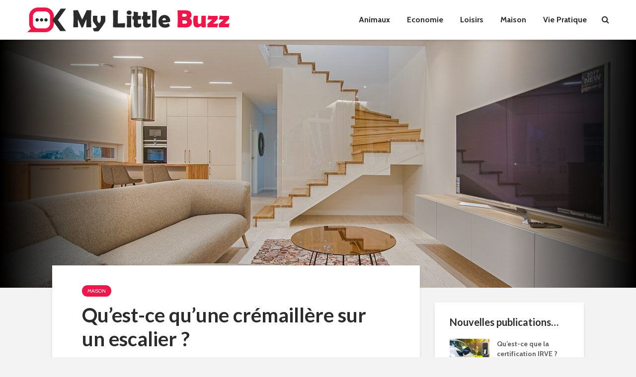

--- FILE ---
content_type: text/html; charset=UTF-8
request_url: https://www.mylittlebuzz.com/quest-ce-quune-cremaillere-sur-un-escalier.html
body_size: 14670
content:
<!DOCTYPE html>
<html lang="fr-FR" class="no-js">
<head>
	<meta charset="UTF-8">
	<meta name="viewport" content="width=device-width,initial-scale=1.0">
		<title>Qu’est-ce qu’une crémaillère sur un escalier ?</title>
<meta name="description" content="Chaque type d’escalier comprend un ensemble de pièces qui, combinées les unes aux autres, assurent la stabilité, la résistance mais également la sécurité de la structure. Une crémaillère d’escalier : à quoi ça sert ? Egalement appelé escalier à l’anglaise, l’escalier à crémaillère tient son nom des deux poutres qui le soutiennent. L’une…">
<meta name="robots" content="index, follow, max-snippet:-1, max-image-preview:large, max-video-preview:-1">
<link rel="canonical" href="https://www.mylittlebuzz.com/quest-ce-quune-cremaillere-sur-un-escalier.html">
<meta property="og:url" content="https://www.mylittlebuzz.com/quest-ce-quune-cremaillere-sur-un-escalier.html">
<meta property="og:site_name" content="My Little Buzz">
<meta property="og:locale" content="fr_FR">
<meta property="og:type" content="article">
<meta property="og:title" content="Qu’est-ce qu’une crémaillère sur un escalier ?">
<meta property="og:description" content="Chaque type d’escalier comprend un ensemble de pièces qui, combinées les unes aux autres, assurent la stabilité, la résistance mais également la sécurité de la structure. Une crémaillère d’escalier : à quoi ça sert ? Egalement appelé escalier à l’anglaise, l’escalier à crémaillère tient son nom des deux poutres qui le soutiennent. L’une…">
<meta property="og:image" content="https://www.mylittlebuzz.com/wp-content/uploads/2021/01/cremaillere-escalier.jpg">
<meta property="og:image:secure_url" content="https://www.mylittlebuzz.com/wp-content/uploads/2021/01/cremaillere-escalier.jpg">
<meta property="og:image:width" content="1280">
<meta property="og:image:height" content="835">
<meta property="og:image:alt" content="Cremaillere Escalier">
<meta name="twitter:card" content="summary">
<meta name="twitter:title" content="Qu’est-ce qu’une crémaillère sur un escalier ?">
<meta name="twitter:description" content="Chaque type d’escalier comprend un ensemble de pièces qui, combinées les unes aux autres, assurent la stabilité, la résistance mais également la sécurité de la structure. Une crémaillère d’escalier : à quoi ça sert ? Egalement appelé escalier à l’anglaise, l’escalier à crémaillère tient son nom des deux poutres qui le soutiennent. L’une…">
<meta name="twitter:image" content="https://www.mylittlebuzz.com/wp-content/uploads/2021/01/cremaillere-escalier.jpg">
<link rel='dns-prefetch' href='//fonts.googleapis.com' />
<link rel="alternate" type="application/rss+xml" title="My Little Buzz &raquo; Flux" href="https://www.mylittlebuzz.com/feed" />
<link rel="alternate" type="application/rss+xml" title="My Little Buzz &raquo; Flux des commentaires" href="https://www.mylittlebuzz.com/comments/feed" />
<link rel="alternate" title="oEmbed (JSON)" type="application/json+oembed" href="https://www.mylittlebuzz.com/wp-json/oembed/1.0/embed?url=https%3A%2F%2Fwww.mylittlebuzz.com%2Fquest-ce-quune-cremaillere-sur-un-escalier.html" />
<link rel="alternate" title="oEmbed (XML)" type="text/xml+oembed" href="https://www.mylittlebuzz.com/wp-json/oembed/1.0/embed?url=https%3A%2F%2Fwww.mylittlebuzz.com%2Fquest-ce-quune-cremaillere-sur-un-escalier.html&#038;format=xml" />
<style id='wp-img-auto-sizes-contain-inline-css' type='text/css'>
img:is([sizes=auto i],[sizes^="auto," i]){contain-intrinsic-size:3000px 1500px}
/*# sourceURL=wp-img-auto-sizes-contain-inline-css */
</style>
<style id='wp-emoji-styles-inline-css' type='text/css'>

	img.wp-smiley, img.emoji {
		display: inline !important;
		border: none !important;
		box-shadow: none !important;
		height: 1em !important;
		width: 1em !important;
		margin: 0 0.07em !important;
		vertical-align: -0.1em !important;
		background: none !important;
		padding: 0 !important;
	}
/*# sourceURL=wp-emoji-styles-inline-css */
</style>
<style id='wp-block-library-inline-css' type='text/css'>
:root{--wp-block-synced-color:#7a00df;--wp-block-synced-color--rgb:122,0,223;--wp-bound-block-color:var(--wp-block-synced-color);--wp-editor-canvas-background:#ddd;--wp-admin-theme-color:#007cba;--wp-admin-theme-color--rgb:0,124,186;--wp-admin-theme-color-darker-10:#006ba1;--wp-admin-theme-color-darker-10--rgb:0,107,160.5;--wp-admin-theme-color-darker-20:#005a87;--wp-admin-theme-color-darker-20--rgb:0,90,135;--wp-admin-border-width-focus:2px}@media (min-resolution:192dpi){:root{--wp-admin-border-width-focus:1.5px}}.wp-element-button{cursor:pointer}:root .has-very-light-gray-background-color{background-color:#eee}:root .has-very-dark-gray-background-color{background-color:#313131}:root .has-very-light-gray-color{color:#eee}:root .has-very-dark-gray-color{color:#313131}:root .has-vivid-green-cyan-to-vivid-cyan-blue-gradient-background{background:linear-gradient(135deg,#00d084,#0693e3)}:root .has-purple-crush-gradient-background{background:linear-gradient(135deg,#34e2e4,#4721fb 50%,#ab1dfe)}:root .has-hazy-dawn-gradient-background{background:linear-gradient(135deg,#faaca8,#dad0ec)}:root .has-subdued-olive-gradient-background{background:linear-gradient(135deg,#fafae1,#67a671)}:root .has-atomic-cream-gradient-background{background:linear-gradient(135deg,#fdd79a,#004a59)}:root .has-nightshade-gradient-background{background:linear-gradient(135deg,#330968,#31cdcf)}:root .has-midnight-gradient-background{background:linear-gradient(135deg,#020381,#2874fc)}:root{--wp--preset--font-size--normal:16px;--wp--preset--font-size--huge:42px}.has-regular-font-size{font-size:1em}.has-larger-font-size{font-size:2.625em}.has-normal-font-size{font-size:var(--wp--preset--font-size--normal)}.has-huge-font-size{font-size:var(--wp--preset--font-size--huge)}.has-text-align-center{text-align:center}.has-text-align-left{text-align:left}.has-text-align-right{text-align:right}.has-fit-text{white-space:nowrap!important}#end-resizable-editor-section{display:none}.aligncenter{clear:both}.items-justified-left{justify-content:flex-start}.items-justified-center{justify-content:center}.items-justified-right{justify-content:flex-end}.items-justified-space-between{justify-content:space-between}.screen-reader-text{border:0;clip-path:inset(50%);height:1px;margin:-1px;overflow:hidden;padding:0;position:absolute;width:1px;word-wrap:normal!important}.screen-reader-text:focus{background-color:#ddd;clip-path:none;color:#444;display:block;font-size:1em;height:auto;left:5px;line-height:normal;padding:15px 23px 14px;text-decoration:none;top:5px;width:auto;z-index:100000}html :where(.has-border-color){border-style:solid}html :where([style*=border-top-color]){border-top-style:solid}html :where([style*=border-right-color]){border-right-style:solid}html :where([style*=border-bottom-color]){border-bottom-style:solid}html :where([style*=border-left-color]){border-left-style:solid}html :where([style*=border-width]){border-style:solid}html :where([style*=border-top-width]){border-top-style:solid}html :where([style*=border-right-width]){border-right-style:solid}html :where([style*=border-bottom-width]){border-bottom-style:solid}html :where([style*=border-left-width]){border-left-style:solid}html :where(img[class*=wp-image-]){height:auto;max-width:100%}:where(figure){margin:0 0 1em}html :where(.is-position-sticky){--wp-admin--admin-bar--position-offset:var(--wp-admin--admin-bar--height,0px)}@media screen and (max-width:600px){html :where(.is-position-sticky){--wp-admin--admin-bar--position-offset:0px}}

/*# sourceURL=wp-block-library-inline-css */
</style><style id='global-styles-inline-css' type='text/css'>
:root{--wp--preset--aspect-ratio--square: 1;--wp--preset--aspect-ratio--4-3: 4/3;--wp--preset--aspect-ratio--3-4: 3/4;--wp--preset--aspect-ratio--3-2: 3/2;--wp--preset--aspect-ratio--2-3: 2/3;--wp--preset--aspect-ratio--16-9: 16/9;--wp--preset--aspect-ratio--9-16: 9/16;--wp--preset--color--black: #000000;--wp--preset--color--cyan-bluish-gray: #abb8c3;--wp--preset--color--white: #ffffff;--wp--preset--color--pale-pink: #f78da7;--wp--preset--color--vivid-red: #cf2e2e;--wp--preset--color--luminous-vivid-orange: #ff6900;--wp--preset--color--luminous-vivid-amber: #fcb900;--wp--preset--color--light-green-cyan: #7bdcb5;--wp--preset--color--vivid-green-cyan: #00d084;--wp--preset--color--pale-cyan-blue: #8ed1fc;--wp--preset--color--vivid-cyan-blue: #0693e3;--wp--preset--color--vivid-purple: #9b51e0;--wp--preset--color--gridlove-acc: #ed174a;--wp--preset--color--gridlove-meta: #818181;--wp--preset--color--gridlove-txt: #5e5e5e;--wp--preset--color--gridlove-bg: #ffffff;--wp--preset--color--gridlove-highlight-acc: #ed174a;--wp--preset--color--gridlove-highlight-txt: #ffffff;--wp--preset--color--gridlove-highlight-bg: #ed174a;--wp--preset--gradient--vivid-cyan-blue-to-vivid-purple: linear-gradient(135deg,rgb(6,147,227) 0%,rgb(155,81,224) 100%);--wp--preset--gradient--light-green-cyan-to-vivid-green-cyan: linear-gradient(135deg,rgb(122,220,180) 0%,rgb(0,208,130) 100%);--wp--preset--gradient--luminous-vivid-amber-to-luminous-vivid-orange: linear-gradient(135deg,rgb(252,185,0) 0%,rgb(255,105,0) 100%);--wp--preset--gradient--luminous-vivid-orange-to-vivid-red: linear-gradient(135deg,rgb(255,105,0) 0%,rgb(207,46,46) 100%);--wp--preset--gradient--very-light-gray-to-cyan-bluish-gray: linear-gradient(135deg,rgb(238,238,238) 0%,rgb(169,184,195) 100%);--wp--preset--gradient--cool-to-warm-spectrum: linear-gradient(135deg,rgb(74,234,220) 0%,rgb(151,120,209) 20%,rgb(207,42,186) 40%,rgb(238,44,130) 60%,rgb(251,105,98) 80%,rgb(254,248,76) 100%);--wp--preset--gradient--blush-light-purple: linear-gradient(135deg,rgb(255,206,236) 0%,rgb(152,150,240) 100%);--wp--preset--gradient--blush-bordeaux: linear-gradient(135deg,rgb(254,205,165) 0%,rgb(254,45,45) 50%,rgb(107,0,62) 100%);--wp--preset--gradient--luminous-dusk: linear-gradient(135deg,rgb(255,203,112) 0%,rgb(199,81,192) 50%,rgb(65,88,208) 100%);--wp--preset--gradient--pale-ocean: linear-gradient(135deg,rgb(255,245,203) 0%,rgb(182,227,212) 50%,rgb(51,167,181) 100%);--wp--preset--gradient--electric-grass: linear-gradient(135deg,rgb(202,248,128) 0%,rgb(113,206,126) 100%);--wp--preset--gradient--midnight: linear-gradient(135deg,rgb(2,3,129) 0%,rgb(40,116,252) 100%);--wp--preset--font-size--small: 12.8px;--wp--preset--font-size--medium: 20px;--wp--preset--font-size--large: 20.8px;--wp--preset--font-size--x-large: 42px;--wp--preset--font-size--normal: 16px;--wp--preset--font-size--huge: 27.2px;--wp--preset--spacing--20: 0.44rem;--wp--preset--spacing--30: 0.67rem;--wp--preset--spacing--40: 1rem;--wp--preset--spacing--50: 1.5rem;--wp--preset--spacing--60: 2.25rem;--wp--preset--spacing--70: 3.38rem;--wp--preset--spacing--80: 5.06rem;--wp--preset--shadow--natural: 6px 6px 9px rgba(0, 0, 0, 0.2);--wp--preset--shadow--deep: 12px 12px 50px rgba(0, 0, 0, 0.4);--wp--preset--shadow--sharp: 6px 6px 0px rgba(0, 0, 0, 0.2);--wp--preset--shadow--outlined: 6px 6px 0px -3px rgb(255, 255, 255), 6px 6px rgb(0, 0, 0);--wp--preset--shadow--crisp: 6px 6px 0px rgb(0, 0, 0);}:where(.is-layout-flex){gap: 0.5em;}:where(.is-layout-grid){gap: 0.5em;}body .is-layout-flex{display: flex;}.is-layout-flex{flex-wrap: wrap;align-items: center;}.is-layout-flex > :is(*, div){margin: 0;}body .is-layout-grid{display: grid;}.is-layout-grid > :is(*, div){margin: 0;}:where(.wp-block-columns.is-layout-flex){gap: 2em;}:where(.wp-block-columns.is-layout-grid){gap: 2em;}:where(.wp-block-post-template.is-layout-flex){gap: 1.25em;}:where(.wp-block-post-template.is-layout-grid){gap: 1.25em;}.has-black-color{color: var(--wp--preset--color--black) !important;}.has-cyan-bluish-gray-color{color: var(--wp--preset--color--cyan-bluish-gray) !important;}.has-white-color{color: var(--wp--preset--color--white) !important;}.has-pale-pink-color{color: var(--wp--preset--color--pale-pink) !important;}.has-vivid-red-color{color: var(--wp--preset--color--vivid-red) !important;}.has-luminous-vivid-orange-color{color: var(--wp--preset--color--luminous-vivid-orange) !important;}.has-luminous-vivid-amber-color{color: var(--wp--preset--color--luminous-vivid-amber) !important;}.has-light-green-cyan-color{color: var(--wp--preset--color--light-green-cyan) !important;}.has-vivid-green-cyan-color{color: var(--wp--preset--color--vivid-green-cyan) !important;}.has-pale-cyan-blue-color{color: var(--wp--preset--color--pale-cyan-blue) !important;}.has-vivid-cyan-blue-color{color: var(--wp--preset--color--vivid-cyan-blue) !important;}.has-vivid-purple-color{color: var(--wp--preset--color--vivid-purple) !important;}.has-black-background-color{background-color: var(--wp--preset--color--black) !important;}.has-cyan-bluish-gray-background-color{background-color: var(--wp--preset--color--cyan-bluish-gray) !important;}.has-white-background-color{background-color: var(--wp--preset--color--white) !important;}.has-pale-pink-background-color{background-color: var(--wp--preset--color--pale-pink) !important;}.has-vivid-red-background-color{background-color: var(--wp--preset--color--vivid-red) !important;}.has-luminous-vivid-orange-background-color{background-color: var(--wp--preset--color--luminous-vivid-orange) !important;}.has-luminous-vivid-amber-background-color{background-color: var(--wp--preset--color--luminous-vivid-amber) !important;}.has-light-green-cyan-background-color{background-color: var(--wp--preset--color--light-green-cyan) !important;}.has-vivid-green-cyan-background-color{background-color: var(--wp--preset--color--vivid-green-cyan) !important;}.has-pale-cyan-blue-background-color{background-color: var(--wp--preset--color--pale-cyan-blue) !important;}.has-vivid-cyan-blue-background-color{background-color: var(--wp--preset--color--vivid-cyan-blue) !important;}.has-vivid-purple-background-color{background-color: var(--wp--preset--color--vivid-purple) !important;}.has-black-border-color{border-color: var(--wp--preset--color--black) !important;}.has-cyan-bluish-gray-border-color{border-color: var(--wp--preset--color--cyan-bluish-gray) !important;}.has-white-border-color{border-color: var(--wp--preset--color--white) !important;}.has-pale-pink-border-color{border-color: var(--wp--preset--color--pale-pink) !important;}.has-vivid-red-border-color{border-color: var(--wp--preset--color--vivid-red) !important;}.has-luminous-vivid-orange-border-color{border-color: var(--wp--preset--color--luminous-vivid-orange) !important;}.has-luminous-vivid-amber-border-color{border-color: var(--wp--preset--color--luminous-vivid-amber) !important;}.has-light-green-cyan-border-color{border-color: var(--wp--preset--color--light-green-cyan) !important;}.has-vivid-green-cyan-border-color{border-color: var(--wp--preset--color--vivid-green-cyan) !important;}.has-pale-cyan-blue-border-color{border-color: var(--wp--preset--color--pale-cyan-blue) !important;}.has-vivid-cyan-blue-border-color{border-color: var(--wp--preset--color--vivid-cyan-blue) !important;}.has-vivid-purple-border-color{border-color: var(--wp--preset--color--vivid-purple) !important;}.has-vivid-cyan-blue-to-vivid-purple-gradient-background{background: var(--wp--preset--gradient--vivid-cyan-blue-to-vivid-purple) !important;}.has-light-green-cyan-to-vivid-green-cyan-gradient-background{background: var(--wp--preset--gradient--light-green-cyan-to-vivid-green-cyan) !important;}.has-luminous-vivid-amber-to-luminous-vivid-orange-gradient-background{background: var(--wp--preset--gradient--luminous-vivid-amber-to-luminous-vivid-orange) !important;}.has-luminous-vivid-orange-to-vivid-red-gradient-background{background: var(--wp--preset--gradient--luminous-vivid-orange-to-vivid-red) !important;}.has-very-light-gray-to-cyan-bluish-gray-gradient-background{background: var(--wp--preset--gradient--very-light-gray-to-cyan-bluish-gray) !important;}.has-cool-to-warm-spectrum-gradient-background{background: var(--wp--preset--gradient--cool-to-warm-spectrum) !important;}.has-blush-light-purple-gradient-background{background: var(--wp--preset--gradient--blush-light-purple) !important;}.has-blush-bordeaux-gradient-background{background: var(--wp--preset--gradient--blush-bordeaux) !important;}.has-luminous-dusk-gradient-background{background: var(--wp--preset--gradient--luminous-dusk) !important;}.has-pale-ocean-gradient-background{background: var(--wp--preset--gradient--pale-ocean) !important;}.has-electric-grass-gradient-background{background: var(--wp--preset--gradient--electric-grass) !important;}.has-midnight-gradient-background{background: var(--wp--preset--gradient--midnight) !important;}.has-small-font-size{font-size: var(--wp--preset--font-size--small) !important;}.has-medium-font-size{font-size: var(--wp--preset--font-size--medium) !important;}.has-large-font-size{font-size: var(--wp--preset--font-size--large) !important;}.has-x-large-font-size{font-size: var(--wp--preset--font-size--x-large) !important;}
/*# sourceURL=global-styles-inline-css */
</style>

<style id='classic-theme-styles-inline-css' type='text/css'>
/*! This file is auto-generated */
.wp-block-button__link{color:#fff;background-color:#32373c;border-radius:9999px;box-shadow:none;text-decoration:none;padding:calc(.667em + 2px) calc(1.333em + 2px);font-size:1.125em}.wp-block-file__button{background:#32373c;color:#fff;text-decoration:none}
/*# sourceURL=/wp-includes/css/classic-themes.min.css */
</style>
<link rel='stylesheet' id='contact-form-7-css' href='https://www.mylittlebuzz.com/wp-content/plugins/contact-form-7/includes/css/styles.css?ver=6.1.4' type='text/css' media='all' />
<link rel='stylesheet' id='gridlove-fonts-css' href='https://fonts.googleapis.com/css?family=Cabin%3A400%2C700%7CLato%3A400%2C700&#038;subset=latin%2Clatin-ext&#038;ver=2.1.2' type='text/css' media='all' />
<link rel='stylesheet' id='gridlove-main-css' href='https://www.mylittlebuzz.com/wp-content/themes/gridlove/assets/css/min.css?ver=2.1.2' type='text/css' media='all' />
<style id='gridlove-main-inline-css' type='text/css'>
body{font-size: 16px;}h1, .h1 {font-size: 40px;}h2, .h2,.col-lg-12 .gridlove-post-b .h3 {font-size: 26px;}h3, .h3 {font-size: 22px;}h4, .h4 {font-size: 20px;}h5, .h5 {font-size: 18px;}h6, .h6 {font-size: 16px;}.widget, .gridlove-header-responsive .sub-menu, .gridlove-site-header .sub-menu{font-size: 14px;}.gridlove-main-navigation {font-size: 16px;}.gridlove-post {font-size: 16px;}body{background-color: #f3f3f3;color: #5e5e5e;font-family: 'Cabin';font-weight: 400;}h1, h2, h3, h4, h5, h6,.h1, .h2, .h3, .h4, .h5, .h6,blockquote,thead td,.comment-author b,q:before,#bbpress-forums .bbp-forum-title, #bbpress-forums .bbp-topic-permalink{color: #2c2c2c;font-family: 'Lato';font-weight: 700;}.gridlove-main-nav a,.gridlove-posts-widget a{font-family: 'Cabin';font-weight: 700;}.gridlove-header-top{background-color: #222222;color: #dddddd;}.gridlove-header-top a{color: #dddddd;}.gridlove-header-top a:hover{color: #ffffff;}.gridlove-header-wrapper,.gridlove-header-middle .sub-menu,.gridlove-header-responsive,.gridlove-header-responsive .sub-menu{background-color:#ffffff; }.gridlove-header-middle,.gridlove-header-middle a,.gridlove-header-responsive,.gridlove-header-responsive a{color: #2c2c2c;}.gridlove-header-middle a:hover,.gridlove-header-middle .gridlove-sidebar-action:hover,.gridlove-header-middle .gridlove-actions-button > span:hover,.gridlove-header-middle .current_page_item > a,.gridlove-header-middle .current_page_ancestor > a,.gridlove-header-middle .current-menu-item > a,.gridlove-header-middle .current-menu-ancestor > a,.gridlove-header-middle .gridlove-category-menu article:hover a,.gridlove-header-responsive a:hover{color: #ed174a;}.gridlove-header-middle .active>span,.gridlove-header-middle .gridlove-main-nav>li.menu-item-has-children:hover>a,.gridlove-header-middle .gridlove-social-icons:hover>span,.gridlove-header-responsive .active>span{background-color: rgba(44,44,44,0.05)}.gridlove-header-middle .gridlove-button-search{background-color: #ed174a;}.gridlove-header-middle .gridlove-search-form input{border-color: rgba(44,44,44,0.1)}.gridlove-header-middle .sub-menu,.gridlove-header-responsive .sub-menu{border-top: 1px solid rgba(44,44,44,0.05)}.gridlove-header-middle{height: 80px;}.gridlove-logo{max-height: 80px;}.gridlove-branding-bg{background:#f0233b;}.gridlove-header-responsive .gridlove-actions-button:hover >span{color:#ed174a;}.gridlove-sidebar-action .gridlove-bars:before,.gridlove-sidebar-action .gridlove-bars:after{background:#2c2c2c;}.gridlove-sidebar-action:hover .gridlove-bars:before,.gridlove-sidebar-action:hover .gridlove-bars:after{background:#ed174a;}.gridlove-sidebar-action .gridlove-bars{border-color: #2c2c2c;}.gridlove-sidebar-action:hover .gridlove-bars{border-color:#ed174a;}.gridlove-header-bottom .sub-menu{ background-color:#ffffff;}.gridlove-header-bottom .sub-menu a{color:#2c2c2c;}.gridlove-header-bottom .sub-menu a:hover,.gridlove-header-bottom .gridlove-category-menu article:hover a{color:#009cff;}.gridlove-header-bottom{background-color:#ffffff;}.gridlove-header-bottom,.gridlove-header-bottom a{color: #111111;}.gridlove-header-bottom a:hover,.gridlove-header-bottom .gridlove-sidebar-action:hover,.gridlove-header-bottom .gridlove-actions-button > span:hover,.gridlove-header-bottom .current_page_item > a,.gridlove-header-bottom .current_page_ancestor > a,.gridlove-header-bottom .current-menu-item > a,.gridlove-header-bottom .current-menu-ancestor > a {color: #009cff;}.gridlove-header-bottom .active>span,.gridlove-header-bottom .gridlove-main-nav>li.menu-item-has-children:hover>a,.gridlove-header-bottom .gridlove-social-icons:hover>span{background-color: rgba(17,17,17,0.05)}.gridlove-header-bottom .gridlove-search-form input{border-color: rgba(17,17,17,0.1)}.gridlove-header-bottom,.gridlove-header-bottom .sub-menu{border-top: 1px solid rgba(17,17,17,0.07)}.gridlove-header-bottom .gridlove-button-search{background-color: #009cff;}.gridlove-header-sticky,.gridlove-header-sticky .sub-menu{background-color:#ffffff; }.gridlove-header-sticky,.gridlove-header-sticky a{color: #2c2c2c;}.gridlove-header-sticky a:hover,.gridlove-header-sticky .gridlove-sidebar-action:hover,.gridlove-header-sticky .gridlove-actions-button > span:hover,.gridlove-header-sticky .current_page_item > a,.gridlove-header-sticky .current_page_ancestor > a,.gridlove-header-sticky .current-menu-item > a,.gridlove-header-sticky .current-menu-ancestor > a,.gridlove-header-sticky .gridlove-category-menu article:hover a{color: #ed174a;}.gridlove-header-sticky .active>span,.gridlove-header-sticky .gridlove-main-nav>li.menu-item-has-children:hover>a,.gridlove-header-sticky .gridlove-social-icons:hover>span{background-color: rgba(44,44,44,0.05)}.gridlove-header-sticky .gridlove-search-form input{border-color: rgba(44,44,44,0.1)}.gridlove-header-sticky .sub-menu{border-top: 1px solid rgba(44,44,44,0.05)}.gridlove-header-sticky .gridlove-button-search{background-color: #ed174a;}.gridlove-cover-area,.gridlove-cover{height:500px; }.gridlove-cover-area .gridlove-cover-bg img{width:1500px; }.gridlove-box,#disqus_thread{background: #ffffff;}a{color: #5e5e5e;}.entry-title a{ color: #2c2c2c;}a:hover,.comment-reply-link,#cancel-comment-reply-link,.gridlove-box .entry-title a:hover,.gridlove-posts-widget article:hover a{color: #ed174a;}.entry-content p a,.widget_text a,.entry-content ul a,.entry-content ol a,.gridlove-text-module-content p a{color: #ed174a; border-color: rgba(237,23,74,0.8);}.entry-content p a:hover,.widget_text a:hover,.entry-content ul a:hover,.entry-content ol a:hover,.gridlove-text-module-content p a:hover{border-bottom: 1px solid transparent;}.comment-reply-link:hover,.gallery .gallery-item a:after, .wp-block-gallery .blocks-gallery-item a:after,.wp-block-gallery figure a:after,.entry-content a.gridlove-popup-img {color: #5e5e5e; }.gridlove-post-b .box-col-b:only-child .entry-title a,.gridlove-post-d .entry-overlay:only-child .entry-title a{color: #2c2c2c;}.gridlove-post-b .box-col-b:only-child .entry-title a:hover,.gridlove-post-d .entry-overlay:only-child .entry-title a:hover,.gridlove-content .entry-header .gridlove-breadcrumbs a,.gridlove-content .entry-header .gridlove-breadcrumbs a:hover,.module-header .gridlove-breadcrumbs a,.module-header .gridlove-breadcrumbs a:hover { color: #ed174a; }.gridlove-post-b .box-col-b:only-child .meta-item,.gridlove-post-b .box-col-b:only-child .entry-meta a,.gridlove-post-b .box-col-b:only-child .entry-meta span,.gridlove-post-d .entry-overlay:only-child .meta-item,.gridlove-post-d .entry-overlay:only-child .entry-meta a,.gridlove-post-d .entry-overlay:only-child .entry-meta span {color: #818181;}.entry-meta .meta-item, .entry-meta a, .entry-meta span,.comment-metadata a{color: #818181;}blockquote{color: rgba(44,44,44,0.8);}blockquote:before{color: rgba(44,44,44,0.15);}.entry-meta a:hover{color: #2c2c2c;}.widget_tag_cloud a,.entry-tags a,.entry-content .wp-block-tag-cloud a{ background: rgba(94,94,94,0.1); color: #5e5e5e; }.submit,.gridlove-button,.mks_autor_link_wrap a,.mks_read_more a,input[type="submit"],button[type="submit"],.gridlove-cat, .gridlove-pill,.gridlove-button-search,body div.wpforms-container-full .wpforms-form input[type=submit], body div.wpforms-container-full .wpforms-form button[type=submit], body div.wpforms-container-full .wpforms-form .wpforms-page-button,.add_to_cart_button{color:#FFF;background-color: #ed174a;}body div.wpforms-container-full .wpforms-form input[type=submit]:hover, body div.wpforms-container-full .wpforms-form input[type=submit]:focus, body div.wpforms-container-full .wpforms-form input[type=submit]:active, body div.wpforms-container-full .wpforms-form button[type=submit]:hover, body div.wpforms-container-full .wpforms-form button[type=submit]:focus, body div.wpforms-container-full .wpforms-form button[type=submit]:active, body div.wpforms-container-full .wpforms-form .wpforms-page-button:hover, body div.wpforms-container-full .wpforms-form .wpforms-page-button:active, body div.wpforms-container-full .wpforms-form .wpforms-page-button:focus {color:#FFF;background-color: #ed174a;}.wp-block-button__link{background-color: #ed174a; }.gridlove-button:hover,.add_to_cart_button:hover{color:#FFF;}.gridlove-share a:hover{background:rgba(17, 17, 17, .8);color:#FFF;}.gridlove-pill:hover,.gridlove-author-links a:hover,.entry-category a:hover{background: #111;color: #FFF;}.gridlove-cover-content .entry-category a:hover,.entry-overlay .entry-category a:hover,.gridlove-highlight .entry-category a:hover,.gridlove-box.gridlove-post-d .entry-overlay .entry-category a:hover,.gridlove-post-a .entry-category a:hover,.gridlove-highlight .gridlove-format-icon{background: #FFF;color: #111;}.gridlove-author, .gridlove-prev-next-nav,.comment .comment-respond{border-color: rgba(94,94,94,0.1);}.gridlove-load-more a,.gridlove-pagination .gridlove-next a,.gridlove-pagination .gridlove-prev a,.gridlove-pagination .next,.gridlove-pagination .prev,.gridlove-infinite-scroll a,.double-bounce1, .double-bounce2,.gridlove-link-pages > span,.module-actions ul.page-numbers span.page-numbers{color:#FFF;background-color: #ed174a;}.gridlove-pagination .current{background-color:rgba(94,94,94,0.1);}.gridlove-highlight{background: #ed174a;}.gridlove-highlight,.gridlove-highlight h4,.gridlove-highlight a{color: #ffffff;}.gridlove-highlight .entry-meta .meta-item, .gridlove-highlight .entry-meta a, .gridlove-highlight .entry-meta span,.gridlove-highlight p{color: rgba(255,255,255,0.8);}.gridlove-highlight .gridlove-author-links .fa-link,.gridlove-highlight .gridlove_category_widget .gridlove-full-color li a:after{background: #ed174a;}.gridlove-highlight .entry-meta a:hover{color: #ffffff;}.gridlove-highlight.gridlove-post-d .entry-image a:after{background-color: rgba(237,23,74,0.7);}.gridlove-highlight.gridlove-post-d:hover .entry-image a:after{background-color: rgba(237,23,74,0.9);}.gridlove-highlight.gridlove-post-a .entry-image:hover>a:after, .gridlove-highlight.gridlove-post-b .entry-image:hover a:after{background-color: rgba(237,23,74,0.2);}.gridlove-highlight .gridlove-slider-controls > div{background-color: rgba(255,255,255,0.1);color: #ffffff; }.gridlove-highlight .gridlove-slider-controls > div:hover{background-color: rgba(255,255,255,0.3);color: #ffffff; }.gridlove-highlight.gridlove-box .entry-title a:hover{color: #ed174a;}.gridlove-highlight.widget_meta a, .gridlove-highlight.widget_recent_entries li, .gridlove-highlight.widget_recent_comments li, .gridlove-highlight.widget_nav_menu a, .gridlove-highlight.widget_archive li, .gridlove-highlight.widget_pages a{border-color: rgba(255,255,255,0.1);}.gridlove-cover-content .entry-meta .meta-item, .gridlove-cover-content .entry-meta a, .gridlove-cover-content .entry-meta span,.gridlove-cover-area .gridlove-breadcrumbs,.gridlove-cover-area .gridlove-breadcrumbs a,.gridlove-cover-area .gridlove-breadcrumbs .breadcrumb_last,body .gridlove-content .entry-overlay .gridlove-breadcrumbs {color: rgba(255, 255, 255, .8);}.gridlove-cover-content .entry-meta a:hover,.gridlove-cover-area .gridlove-breadcrumbs a:hover {color: rgba(255, 255, 255, 1);}.module-title h2,.module-title .h2{ color: #2c2c2c; }.gridlove-action-link,.gridlove-slider-controls > div,.module-actions ul.page-numbers .next.page-numbers,.module-actions ul.page-numbers .prev.page-numbers{background: rgba(44,44,44,0.1); color: #2c2c2c; }.gridlove-slider-controls > div:hover,.gridlove-action-link:hover,.module-actions ul.page-numbers .next.page-numbers:hover,.module-actions ul.page-numbers .prev.page-numbers:hover{color: #2c2c2c;background: rgba(44,44,44,0.3); }.gridlove-pn-ico,.gridlove-author-links .fa-link{background: rgba(94,94,94,0.1); color: #5e5e5e;}.gridlove-prev-next-nav a:hover .gridlove-pn-ico{background: rgba(237,23,74,1); color: #ffffff;}.widget_meta a,.widget_recent_entries li,.widget_recent_comments li,.widget_nav_menu a,.widget_archive li,.widget_pages a,.widget_categories li,.gridlove_category_widget .gridlove-count-color li,.widget_categories .children li,.widget_archiv .children li{border-color: rgba(94,94,94,0.1);}.widget_recent_entries a:hover,.menu-item-has-children.active > span,.menu-item-has-children.active > a,.gridlove-nav-widget-acordion:hover,.widget_recent_comments .recentcomments a.url:hover{color: #ed174a;}.widget_recent_comments .url,.post-date,.widget_recent_comments .recentcomments,.gridlove-nav-widget-acordion,.widget_archive li,.rss-date,.widget_categories li,.widget_archive li{color:#818181;}.widget_pages .children,.widget_nav_menu .sub-menu{background:#ed174a;color:#FFF;}.widget_pages .children a,.widget_nav_menu .sub-menu a,.widget_nav_menu .sub-menu span,.widget_pages .children span{color:#FFF;}.widget_tag_cloud a:hover,.entry-tags a:hover,.entry-content .wp-block-tag-cloud a:hover{background: #ed174a;color:#FFF;}.gridlove-footer{background: #2c2c2c;color: #ffffff;}.gridlove-footer .widget-title{color: #ffffff;}.gridlove-footer a{color: rgba(255,255,255,0.8);}.gridlove-footer a:hover{color: #ffffff;}.gridlove-footer .widget_recent_comments .url, .gridlove-footer .post-date, .gridlove-footer .widget_recent_comments .recentcomments, .gridlove-footer .gridlove-nav-widget-acordion, .gridlove-footer .widget_archive li, .gridlove-footer .rss-date{color: rgba(255,255,255,0.8); }.gridlove-footer .widget_meta a, .gridlove-footer .widget_recent_entries li, .gridlove-footer .widget_recent_comments li, .gridlove-footer .widget_nav_menu a, .gridlove-footer .widget_archive li, .gridlove-footer .widget_pages a,.gridlove-footer table,.gridlove-footer td,.gridlove-footer th,.gridlove-footer .widget_calendar table,.gridlove-footer .widget.widget_categories select,.gridlove-footer .widget_calendar table tfoot tr td{border-color: rgba(255,255,255,0.2);}table,thead,td,th,.widget_calendar table{ border-color: rgba(94,94,94,0.1);}input[type="text"], input[type="email"],input[type="search"], input[type="url"], input[type="tel"], input[type="number"], input[type="date"], input[type="password"], select, textarea{border-color: rgba(94,94,94,0.2);}.gridlove-site-content div.mejs-container .mejs-controls {background-color: rgba(94,94,94,0.1);}body .gridlove-site-content .mejs-controls .mejs-time-rail .mejs-time-current{background: #ed174a;}body .gridlove-site-content .mejs-video.mejs-container .mejs-controls{background-color: rgba(255,255,255,0.9);}.wp-block-cover .wp-block-cover-image-text, .wp-block-cover .wp-block-cover-text, .wp-block-cover h2, .wp-block-cover-image .wp-block-cover-image-text, .wp-block-cover-image .wp-block-cover-text, .wp-block-cover-image h2{font-family: 'Lato';font-weight: 700; }.wp-block-cover-image .wp-block-cover-image-text, .wp-block-cover-image h2{font-size: 26px;}.widget_display_replies li, .widget_display_topics li{ color:#818181; }.has-small-font-size{ font-size: 12px;}.has-large-font-size{ font-size: 20px;}.has-huge-font-size{ font-size: 25px;}@media(min-width: 1024px){.has-small-font-size{ font-size: 12px;}.has-normal-font-size{ font-size: 16px;}.has-large-font-size{ font-size: 20px;}.has-huge-font-size{ font-size: 27px;}}.has-gridlove-acc-background-color{ background-color: #ed174a;}.has-gridlove-acc-color{ color: #ed174a;}.has-gridlove-meta-background-color{ background-color: #818181;}.has-gridlove-meta-color{ color: #818181;}.has-gridlove-txt-background-color{ background-color: #5e5e5e;}.has-gridlove-txt-color{ color: #5e5e5e;}.has-gridlove-bg-background-color{ background-color: #ffffff;}.has-gridlove-bg-color{ color: #ffffff;}.has-gridlove-highlight-acc-background-color{ background-color: #ed174a;}.has-gridlove-highlight-acc-color{ color: #ed174a;}.has-gridlove-highlight-txt-background-color{ background-color: #ffffff;}.has-gridlove-highlight-txt-color{ color: #ffffff;}.has-gridlove-highlight-bg-background-color{ background-color: #ed174a;}.has-gridlove-highlight-bg-color{ color: #ed174a;}.gridlove-cats .gridlove-cat .entry-overlay-wrapper .entry-image:after, .gridlove-cat.gridlove-post-d .entry-image a:after { background-color: rgba(237,23,74,0.7); }.gridlove-cat.gridlove-post-d:hover .entry-image a:after { background-color: rgba(237,23,74,0.9); }
/*# sourceURL=gridlove-main-inline-css */
</style>
<link rel='stylesheet' id='gridlove_child_load_scripts-css' href='https://www.mylittlebuzz.com/wp-content/themes/gridlove-child/style.css?ver=2.1.2' type='text/css' media='screen' />
<script type="text/javascript" src="https://www.mylittlebuzz.com/wp-includes/js/jquery/jquery.min.js?ver=3.7.1" id="jquery-core-js"></script>
<script type="text/javascript" src="https://www.mylittlebuzz.com/wp-includes/js/jquery/jquery-migrate.min.js?ver=3.4.1" id="jquery-migrate-js"></script>
<link rel="https://api.w.org/" href="https://www.mylittlebuzz.com/wp-json/" /><link rel="alternate" title="JSON" type="application/json" href="https://www.mylittlebuzz.com/wp-json/wp/v2/posts/5635" /><meta name="generator" content="Redux 4.5.10" /></head>

<body class="wp-singular post-template-default single single-post postid-5635 single-format-standard wp-embed-responsive wp-theme-gridlove wp-child-theme-gridlove-child chrome gridlove-cover-overlay-soft-dark gridlove-v_2_1_2 gridlove-child">

					
			
			
		<header id="header" class="gridlove-site-header hidden-md-down  gridlove-header-shadow">
				
				
				<div class="gridlove-header-wrapper">
    <div class="gridlove-header-1 gridlove-header-middle container">
        
        <div class="gridlove-slot-l">
            
<div class="gridlove-site-branding  ">
			<span class="site-title h1"><a href="https://www.mylittlebuzz.com/" rel="home"><img class="gridlove-logo" src="https://www.mylittlebuzz.com/wp-content/uploads/2019/02/logo-mylittlebuzz-1.png" alt="My Little Buzz"></a></span>
	
	
</div>

        </div>

        <div class="gridlove-slot-r">
            <nav class="gridlove-main-navigation">	
				<ul id="menu-menu" class="gridlove-main-nav gridlove-menu"><li id="menu-item-6605" class="menu-item menu-item-type-taxonomy menu-item-object-category menu-item-6605"><a href="https://www.mylittlebuzz.com/rubrique/animaux">Animaux</a></li>
<li id="menu-item-6603" class="menu-item menu-item-type-taxonomy menu-item-object-category menu-item-6603"><a href="https://www.mylittlebuzz.com/rubrique/economie">Economie</a></li>
<li id="menu-item-6604" class="menu-item menu-item-type-taxonomy menu-item-object-category menu-item-6604"><a href="https://www.mylittlebuzz.com/rubrique/loisirs">Loisirs</a></li>
<li id="menu-item-6602" class="menu-item menu-item-type-taxonomy menu-item-object-category current-post-ancestor current-menu-parent current-post-parent menu-item-6602"><a href="https://www.mylittlebuzz.com/rubrique/maison">Maison</a></li>
<li id="menu-item-6601" class="menu-item menu-item-type-taxonomy menu-item-object-category menu-item-6601"><a href="https://www.mylittlebuzz.com/rubrique/vie-pratique">Vie Pratique</a></li>
</ul>	</nav>            	<ul class="gridlove-actions gridlove-menu">
					<li class="gridlove-actions-button gridlove-action-search">
	<span>
		<i class="fa fa-search"></i>
	</span>
	<ul class="sub-menu">
		<li>
			<form class="gridlove-search-form" action="https://www.mylittlebuzz.com/" method="get"><input name="s" type="text" value="" placeholder="Votre recherche" /><button type="submit" class="gridlove-button-search">Chercher</button></form>		</li>
	</ul>
</li>			</ul>
        </div>
        
    </div>
</div>

									
											<div id="gridlove-header-sticky" class="gridlove-header-sticky">
	<div class="container">
		
		<div class="gridlove-slot-l">
						
<div class="gridlove-site-branding  ">
			<span class="site-title h1"><a href="https://www.mylittlebuzz.com/" rel="home"><img class="gridlove-logo" src="https://www.mylittlebuzz.com/wp-content/uploads/2019/02/logo-mylittlebuzz-1.png" alt="My Little Buzz"></a></span>
	
	
</div>

		</div>	
		<div class="gridlove-slot-r">
							<nav class="gridlove-main-navigation">	
				<ul id="menu-menu-1" class="gridlove-main-nav gridlove-menu"><li class="menu-item menu-item-type-taxonomy menu-item-object-category menu-item-6605"><a href="https://www.mylittlebuzz.com/rubrique/animaux">Animaux</a></li>
<li class="menu-item menu-item-type-taxonomy menu-item-object-category menu-item-6603"><a href="https://www.mylittlebuzz.com/rubrique/economie">Economie</a></li>
<li class="menu-item menu-item-type-taxonomy menu-item-object-category menu-item-6604"><a href="https://www.mylittlebuzz.com/rubrique/loisirs">Loisirs</a></li>
<li class="menu-item menu-item-type-taxonomy menu-item-object-category current-post-ancestor current-menu-parent current-post-parent menu-item-6602"><a href="https://www.mylittlebuzz.com/rubrique/maison">Maison</a></li>
<li class="menu-item menu-item-type-taxonomy menu-item-object-category menu-item-6601"><a href="https://www.mylittlebuzz.com/rubrique/vie-pratique">Vie Pratique</a></li>
</ul>	</nav>					<ul class="gridlove-actions gridlove-menu">
					<li class="gridlove-actions-button gridlove-action-search">
	<span>
		<i class="fa fa-search"></i>
	</span>
	<ul class="sub-menu">
		<li>
			<form class="gridlove-search-form" action="https://www.mylittlebuzz.com/" method="get"><input name="s" type="text" value="" placeholder="Votre recherche" /><button type="submit" class="gridlove-button-search">Chercher</button></form>		</li>
	</ul>
</li>			</ul>
			  
		</div>
	</div>
</div>										
				
		</header>

		<div id="gridlove-header-responsive" class="gridlove-header-responsive hidden-lg-up">

	<div class="container">
		
		
<div class="gridlove-site-branding  ">
			<span class="site-title h1"><a href="https://www.mylittlebuzz.com/" rel="home"><img class="gridlove-logo" src="https://www.mylittlebuzz.com/wp-content/uploads/2019/02/logo-mylittlebuzz-1.png" alt="My Little Buzz"></a></span>
	
	
</div>


		<ul class="gridlove-actions gridlove-menu">

								<li class="gridlove-actions-button gridlove-action-search">
	<span>
		<i class="fa fa-search"></i>
	</span>
	<ul class="sub-menu">
		<li>
			<form class="gridlove-search-form" action="https://www.mylittlebuzz.com/" method="get"><input name="s" type="text" value="" placeholder="Votre recherche" /><button type="submit" class="gridlove-button-search">Chercher</button></form>		</li>
	</ul>
</li>				
			<li class="gridlove-actions-button">
	<span class="gridlove-sidebar-action">
		<i class="fa fa-bars"></i>
	</span>
</li>	
</ul>
	</div>

</div>

		
	

	<div id="cover" class="gridlove-cover-area gridlove-cover-single">
		<div class="gridlove-cover-item">
        	<div class="gridlove-cover-bg">
    		<span class="gridlove-cover">
        		<img width="1280" height="500" src="https://www.mylittlebuzz.com/wp-content/uploads/2021/01/cremaillere-escalier-1280x500.jpg" class="attachment-gridlove-cover size-gridlove-cover wp-post-image" alt="Cremaillere Escalier" />        		 
        	</span>  
        </div>
	  
</div>	</div>



<div id="content" class="gridlove-site-content container gridlove-sidebar-right">

    <div class="row">

    	
        <div class="gridlove-content gridlove-single-layout-7">

                            
                <article id="post-5635" class="gridlove-box box-vm post-5635 post type-post status-publish format-standard has-post-thumbnail category-maison">
	<div class="box-inner-p-bigger box-single">
		<div class="entry-header">
		<div class="entry-category">
	    
	    	        <a href="https://www.mylittlebuzz.com/rubrique/maison" class="gridlove-cat gridlove-cat-1304">Maison</a>	    	</div>

    <h1 class="entry-title">Qu’est-ce qu’une crémaillère sur un escalier ?</h1>
        	<div class="entry-meta"><div class="meta-item meta-rtime">3 mn de lecture</div></div>
    
</div>	    

<div class="entry-content">
    
    	    
    <p>Chaque type d’escalier comprend un ensemble de pièces qui, combinées les unes aux autres, assurent la stabilité, la résistance mais également la sécurité de la structure.</p>
<h2>Une crémaillère d’escalier : à quoi ça sert ?</h2>
<p>Egalement appelé escalier à l’anglaise, l’escalier à crémaillère tient son nom des deux poutres qui le soutiennent. L’une d’entre elles ; grâce à sa forme en dents de scie (ou crantée) permet d’apporter un soutien aux marches mais aussi aux contremarches. Chaque marche repose ainsi sur un des crans créés dans cette poutre. Au contraire de l’escalier dit à la française qui suppose l’appui contre un mur porteur, l’escalier à crémaillère peut trouver sa place dans de nombreux endroits de la pièce ; ce qui en fait un modèle parfait pour les rénovations, par exemple.</p>
<p>Il s’agit pourtant d’une appellation générique qui regroupe plusieurs variantes dont le design ou la forme séduiront davantage, selon la personne. Les escaliers hélicoïdaux avec un limon central ou encore les escaliers à quart tournant qui permettent d’aménager l’espace sous les marches, font partie des escaliers à crémaillère <a href="https://www.style-industrie.fr/">comme l&#8217;explique Style Industrie</a>. Cette poutre, mais aussi les marches peuvent être réalisées avec différents matériaux comme le bois, bien entendu, mais aussi avec du métal, du verre ou encore du béton. Mais comme c’est la crémaillère qui assure la robustesse de l’ensemble, le fait d’opter pour des marches en pierre ; donc relativement lourdes ; supposera que la crémaillère soit dans un matériau très robuste, à l’instar de l’acier.</p>
<h2>Quels sont les avantages des escaliers à crémaillère ?</h2>
<p>L’escalier à crémaillère revêt plusieurs avantages ; dont celui du coût qui est souvent moindre, par rapport à d’autres modèles. Le fait de pouvoir choisir entre plusieurs formes est un vrai plus pour le propriétaire, en fonction des aménagements qu’il souhaite pour son intérieur. Droit, ¼, 2/4 ou ½ tournants sont donc des choix possibles quand on n’apprécie pas la forme de l’escalier en colimaçon. Le fait que des garde-corps soient présents de chaque côté en fait un escalier très sûr aussi bien pour les jeunes enfants que les personnes âgées, car il minimise le risque de chute, au contraire, par exemple d’un escalier suspendu.</p>
<p>Les formes qu’il est possible de lui faire adopter permettent d’agencer des espaces de rangement, sous les marches. Un propriétaire peut décider d’y installer simplement des étagères ou de fermer l’espace avec des cloisons pour en faire un lieu de stockage ou encore des WC. Mais cet endroit ; s’il est bien aménagé est aussi parfait pour accueillir un coin bureau ou même un canapé. Quand il est réalisé sur-mesure, ce qui est souvent impératif, pour répondre aux aléas des constructions, notamment dans une rénovation, il peut prendre des designs originaux pour gagner en légèreté. Son excellente robustesse en fait un escalier principal parfait ; qui peut être emprunté plusieurs fois par jour, pendant des années. Il est indispensable, à cet effet qu’il ait fait l’objet d’une conception de qualité et d’une pose dans les meilleures conditions, par un professionnel.</p>

    
    
    		    
</div>	    	    
	
	
		<nav class="gridlove-prev-next-nav">
				<div class="gridlove-prev-link">
				
					
						<a href="https://www.mylittlebuzz.com/portail-coulissant-sectionnel-est-ce-possible.html">
							<span class="gridlove-pn-ico"><i class="fa fa fa-chevron-left"></i></span>
							<span class="gridlove-pn-link">Portail coulissant sectionnel : est-ce possible ?</span>
						</a>

					

								</div>
				<div class="gridlove-next-link">
				
					
						<a href="https://www.mylittlebuzz.com/comment-devenir-courtier-en-credit.html">
							<span class="gridlove-pn-ico"><i class="fa fa fa-chevron-right"></i></span>
							<span class="gridlove-pn-link">Comment devenir courtier en crédit ?</span>
						</a>
					

								</div>

		</nav>

	

	</div>
</article>
                            

            
            
            
            
    
    
        
            <div class="gridlove-related">
                <div class="gridlove-module">

                    <div class="module-header"><div class="module-title"><h4 class="h2">Vous devriez aimer ...</h4></div></div>
                                        <div class="row">
                        
                            <div class="col-lg-12 col-md-12 col-sm-12">
                                <article class="gridlove-post gridlove-post-b gridlove-box  post-6256 post type-post status-publish format-standard has-post-thumbnail category-maison">

            <div class="entry-image">
            <a href="https://www.mylittlebuzz.com/fenetre-choisir-cuisine.html" title="Quelle fenêtre choisir pour une cuisine ?"><img width="385" height="300" src="https://www.mylittlebuzz.com/wp-content/uploads/2024/09/fenetre-cuisine-385x300.jpeg" class="attachment-gridlove-b8 size-gridlove-b8 wp-post-image" alt="fenetre cuisine" loading="lazy" /></a>
        </div>
    
    <div class="box-inner-ptbr box-col-b entry-sm-overlay">
        <div class="box-inner-ellipsis">
            <div class="entry-category">
                                                    
                                    <a href="https://www.mylittlebuzz.com/rubrique/maison" class="gridlove-cat gridlove-cat-1304">Maison</a>                            </div>
            
            <h2 class="entry-title h3"><a href="https://www.mylittlebuzz.com/fenetre-choisir-cuisine.html">Quelle fenêtre choisir pour une cuisine ?</a></h2>
            
            <div class="entry-content"><p>La cuisine n’est plus considérée seulement comme l’endroit où se préparent les repas de la famille. Elle est vue comme une pièce à vivre où l’on se retrouve, où l’on échange, où l’on travaille parfois. Que ce soit pour...</p>
</div>

        </div>
  
                    <div class="entry-meta"><div class="meta-item meta-rtime">3 mn de lecture</div></div>
            </div>    

       
</article>                            </div>

                        
                            <div class="col-lg-12 col-md-12 col-sm-12">
                                <article class="gridlove-post gridlove-post-b gridlove-box  post-5575 post type-post status-publish format-standard has-post-thumbnail category-maison">

            <div class="entry-image">
            <a href="https://www.mylittlebuzz.com/quel-procede-pour-obtenir-un-devis-piscine-et-quelle-est-sa-valeur-juridique.html" title="Quel procédé pour obtenir un devis piscine et quelle est sa valeur juridique ?"><img width="385" height="300" src="https://www.mylittlebuzz.com/wp-content/uploads/2020/06/piscine-385x300.jpg" class="attachment-gridlove-b8 size-gridlove-b8 wp-post-image" alt="" loading="lazy" /></a>
        </div>
    
    <div class="box-inner-ptbr box-col-b entry-sm-overlay">
        <div class="box-inner-ellipsis">
            <div class="entry-category">
                                                    
                                    <a href="https://www.mylittlebuzz.com/rubrique/maison" class="gridlove-cat gridlove-cat-1304">Maison</a>                            </div>
            
            <h2 class="entry-title h3"><a href="https://www.mylittlebuzz.com/quel-procede-pour-obtenir-un-devis-piscine-et-quelle-est-sa-valeur-juridique.html">Quel procédé pour obtenir un devis piscine et quelle est sa valeur juridique ?</a></h2>
            
            <div class="entry-content"><p>Vous nourrissez depuis toujours le grand projet d’installer une piscine privée chez vous. Les minuscules détails concernant cette installation doivent donc être bien étudiés. Et d’ailleurs pour le coût, étant donné...</p>
</div>

        </div>
  
                    <div class="entry-meta"><div class="meta-item meta-rtime">3 mn de lecture</div></div>
            </div>    

       
</article>                            </div>

                        
                            <div class="col-lg-12 col-md-12 col-sm-12">
                                <article class="gridlove-post gridlove-post-b gridlove-box  post-5764 post type-post status-publish format-standard has-post-thumbnail category-maison">

            <div class="entry-image">
            <a href="https://www.mylittlebuzz.com/installer-pergola-fermee.html" title="Peut-on installer une pergola fermée ?"><img width="385" height="300" src="https://www.mylittlebuzz.com/wp-content/uploads/2022/03/pergola-bioclimatique-385x300.png" class="attachment-gridlove-b8 size-gridlove-b8 wp-post-image" alt="pergola bioclimatique" loading="lazy" /></a>
        </div>
    
    <div class="box-inner-ptbr box-col-b entry-sm-overlay">
        <div class="box-inner-ellipsis">
            <div class="entry-category">
                                                    
                                    <a href="https://www.mylittlebuzz.com/rubrique/maison" class="gridlove-cat gridlove-cat-1304">Maison</a>                            </div>
            
            <h2 class="entry-title h3"><a href="https://www.mylittlebuzz.com/installer-pergola-fermee.html">Peut-on installer une pergola fermée ?</a></h2>
            
            <div class="entry-content"><p>Posé sur un balcon, une terrasse ou adossée à sa façade, la pergola offre un espace supplémentaire de détente ou de partage entre amis dès le début du printemps, et ce, jusqu’en automne. Que ce soit pour profiter de sa...</p>
</div>

        </div>
  
                    <div class="entry-meta"><div class="meta-item meta-rtime">3 mn de lecture</div></div>
            </div>    

       
</article>                            </div>

                        
                            <div class="col-lg-12 col-md-12 col-sm-12">
                                <article class="gridlove-post gridlove-post-b gridlove-box  post-2924 post type-post status-publish format-standard has-post-thumbnail category-maison">

            <div class="entry-image">
            <a href="https://www.mylittlebuzz.com/guide-portails.html" title="Petit guide des portails de maisons"><img width="150" height="150" src="https://www.mylittlebuzz.com/wp-content/uploads/2015/04/portail.jpg" class="attachment-gridlove-b8 size-gridlove-b8 wp-post-image" alt="" loading="lazy" srcset="https://www.mylittlebuzz.com/wp-content/uploads/2015/04/portail.jpg 150w, https://www.mylittlebuzz.com/wp-content/uploads/2015/04/portail-100x100.jpg 100w, https://www.mylittlebuzz.com/wp-content/uploads/2015/04/portail-144x144.jpg 144w" sizes="auto, (max-width: 150px) 100vw, 150px" /></a>
        </div>
    
    <div class="box-inner-ptbr box-col-b entry-sm-overlay">
        <div class="box-inner-ellipsis">
            <div class="entry-category">
                                                    
                                    <a href="https://www.mylittlebuzz.com/rubrique/maison" class="gridlove-cat gridlove-cat-1304">Maison</a>                            </div>
            
            <h2 class="entry-title h3"><a href="https://www.mylittlebuzz.com/guide-portails.html">Petit guide des portails de maisons</a></h2>
            
            <div class="entry-content"><p>Difficile n’est-ce pas de se passer d’un portail lorsqu&#8217;on a fait construire une maison individuelle ! Non seulement, il sécurise la maison, mais cet équipement préserve également la vie privée des habitants des...</p>
</div>

        </div>
  
                    <div class="entry-meta"><div class="meta-item meta-rtime">3 mn de lecture</div></div>
            </div>    

       
</article>                            </div>

                        
                            <div class="col-lg-12 col-md-12 col-sm-12">
                                <article class="gridlove-post gridlove-post-b gridlove-box  post-6237 post type-post status-publish format-standard has-post-thumbnail category-maison">

            <div class="entry-image">
            <a href="https://www.mylittlebuzz.com/installation-portail-reglementations.html" title="Installation d’un portail quelles réglementations ?"><img width="385" height="300" src="https://www.mylittlebuzz.com/wp-content/uploads/2024/06/reglementation-portail-385x300.jpeg" class="attachment-gridlove-b8 size-gridlove-b8 wp-post-image" alt="" loading="lazy" /></a>
        </div>
    
    <div class="box-inner-ptbr box-col-b entry-sm-overlay">
        <div class="box-inner-ellipsis">
            <div class="entry-category">
                                                    
                                    <a href="https://www.mylittlebuzz.com/rubrique/maison" class="gridlove-cat gridlove-cat-1304">Maison</a>                            </div>
            
            <h2 class="entry-title h3"><a href="https://www.mylittlebuzz.com/installation-portail-reglementations.html">Installation d’un portail quelles réglementations ?</a></h2>
            
            <div class="entry-content"><p>En France, toute installation, construction, mais aussi démolition peut être soumise à autorisation. Cela est le cas pour la pose d’une clôture qui sous-tend de faire une déclaration préalable de travaux à la mairie de...</p>
</div>

        </div>
  
                    <div class="entry-meta"><div class="meta-item meta-rtime">3 mn de lecture</div></div>
            </div>    

       
</article>                            </div>

                        
                            <div class="col-lg-12 col-md-12 col-sm-12">
                                <article class="gridlove-post gridlove-post-b gridlove-box  post-6108 post type-post status-publish format-standard has-post-thumbnail category-maison">

            <div class="entry-image">
            <a href="https://www.mylittlebuzz.com/5-raisons-doffrir-des-lego-a-un-enfant.html" title="5 raisons d&#8217;offrir des LEGO à un enfant"><img width="385" height="300" src="https://www.mylittlebuzz.com/wp-content/uploads/2023/08/lego-385x300.jpeg" class="attachment-gridlove-b8 size-gridlove-b8 wp-post-image" alt="lego" loading="lazy" /></a>
        </div>
    
    <div class="box-inner-ptbr box-col-b entry-sm-overlay">
        <div class="box-inner-ellipsis">
            <div class="entry-category">
                                                    
                                    <a href="https://www.mylittlebuzz.com/rubrique/maison" class="gridlove-cat gridlove-cat-1304">Maison</a>                            </div>
            
            <h2 class="entry-title h3"><a href="https://www.mylittlebuzz.com/5-raisons-doffrir-des-lego-a-un-enfant.html">5 raisons d&#8217;offrir des LEGO à un enfant</a></h2>
            
            <div class="entry-content"><p>Depuis des décennies, les briques LEGO colorées ornent les chambres d&#8217;enfants du monde entier. Ces petites pièces, originaires du Danemark, ont gagné le cœur de millions, des tout-petits aux adultes. Mais au-delà...</p>
</div>

        </div>
  
                    <div class="entry-meta"><div class="meta-item meta-rtime">3 mn de lecture</div></div>
            </div>    

       
</article>                            </div>

                                            </div>
                </div>
            </div>

        
        
    

        </div>

        

	<div class="gridlove-sidebar">

						<div id="gridlove_posts_widget-2" class="widget gridlove-box gridlove_posts_widget"><h4 class="widget-title">Nouvelles publications&#8230;</h4>
								
		<div class="gridlove-posts-widget ">

							
								
				<article class="post-6632 post type-post status-publish format-standard has-post-thumbnail category-maison">

		            		                <div class="entry-image">
		                <a href="https://www.mylittlebuzz.com/certification-irve.html" title="Qu&#8217;est-ce que la certification IRVE ?">
		                   	<img width="80" height="60" src="https://www.mylittlebuzz.com/wp-content/uploads/2025/10/borne-electrique-80x60.jpg" class="attachment-gridlove-thumbnail size-gridlove-thumbnail wp-post-image" alt="borne electrique" loading="lazy" />		                </a>
		                </div>
		            
		            <div class="entry-header">
		                <h6><a href="https://www.mylittlebuzz.com/certification-irve.html">Qu&#8217;est-ce que la certification IRVE ?</a></h6>		                		            </div>

				</article>

				
				
							
								
				<article class="post-4706 post type-post status-publish format-standard has-post-thumbnail category-maison">

		            		                <div class="entry-image">
		                <a href="https://www.mylittlebuzz.com/proteger-maison-pendant-vacances.html" title="Protéger sa maison pendant les vacances">
		                   	<img width="80" height="49" src="https://www.mylittlebuzz.com/wp-content/uploads/2018/07/cambriolage.jpg" class="attachment-gridlove-thumbnail size-gridlove-thumbnail wp-post-image" alt="" loading="lazy" />		                </a>
		                </div>
		            
		            <div class="entry-header">
		                <h6><a href="https://www.mylittlebuzz.com/proteger-maison-pendant-vacances.html">Protéger sa maison pendant les vacances</a></h6>		                		            </div>

				</article>

				
				
							
								
				<article class="post-3170 post type-post status-publish format-standard has-post-thumbnail category-maison">

		            		                <div class="entry-image">
		                <a href="https://www.mylittlebuzz.com/jardinage-francais.html" title="Pourquoi le jardinage est de plus en plus prisé par les Français ?">
		                   	<img width="80" height="53" src="https://www.mylittlebuzz.com/wp-content/uploads/2016/08/vegetable-garden.jpg" class="attachment-gridlove-thumbnail size-gridlove-thumbnail wp-post-image" alt="" loading="lazy" />		                </a>
		                </div>
		            
		            <div class="entry-header">
		                <h6><a href="https://www.mylittlebuzz.com/jardinage-francais.html">Pourquoi le jardinage est de plus en plus prisé par les Français ?</a></h6>		                		            </div>

				</article>

				
				
							
								
				<article class="post-6256 post type-post status-publish format-standard has-post-thumbnail category-maison">

		            		                <div class="entry-image">
		                <a href="https://www.mylittlebuzz.com/fenetre-choisir-cuisine.html" title="Quelle fenêtre choisir pour une cuisine ?">
		                   	<img width="80" height="60" src="https://www.mylittlebuzz.com/wp-content/uploads/2024/09/fenetre-cuisine-80x60.jpeg" class="attachment-gridlove-thumbnail size-gridlove-thumbnail wp-post-image" alt="fenetre cuisine" loading="lazy" />		                </a>
		                </div>
		            
		            <div class="entry-header">
		                <h6><a href="https://www.mylittlebuzz.com/fenetre-choisir-cuisine.html">Quelle fenêtre choisir pour une cuisine ?</a></h6>		                		            </div>

				</article>

				
				
							
								
				<article class="post-6237 post type-post status-publish format-standard has-post-thumbnail category-maison">

		            		                <div class="entry-image">
		                <a href="https://www.mylittlebuzz.com/installation-portail-reglementations.html" title="Installation d’un portail quelles réglementations ?">
		                   	<img width="80" height="60" src="https://www.mylittlebuzz.com/wp-content/uploads/2024/06/reglementation-portail-80x60.jpeg" class="attachment-gridlove-thumbnail size-gridlove-thumbnail wp-post-image" alt="" loading="lazy" />		                </a>
		                </div>
		            
		            <div class="entry-header">
		                <h6><a href="https://www.mylittlebuzz.com/installation-portail-reglementations.html">Installation d’un portail quelles réglementations ?</a></h6>		                		            </div>

				</article>

				
				
			
		</div>

		
		
		</div>		
		
	</div>

    </div>
        
</div>




	
	
	<div id="footer" class="gridlove-footer">

		
		
				<div class="gridlove-copyright">
					<div class="container">
						<p style="text-align: center;font-size: 120%">&copy; 2007-2026 - My Little Buzz - <a href="https://www.mylittlebuzz.com/mentions-legales">Mentions légales</a> - <a href="https://www.mylittlebuzz.com/plan">A voir</a> - <a href="https://www.mylittlebuzz.com/contact">Contact</a></p>					</div>
				</div>

		
	</div>



<div class="gridlove-sidebar-action-wrapper">

	<span class="gridlove-action-close"><i class="fa fa-times" aria-hidden="true"></i></span>

	<div class="gridlove-sidebar-action-inside">

		<div class="hidden-lg-up widget gridlove-box widget_nav_menu">
					<ul id="menu-menu-2" class="gridlove-mobile-menu"><li class="menu-item menu-item-type-taxonomy menu-item-object-category menu-item-6605"><a href="https://www.mylittlebuzz.com/rubrique/animaux">Animaux</a></li>
<li class="menu-item menu-item-type-taxonomy menu-item-object-category menu-item-6603"><a href="https://www.mylittlebuzz.com/rubrique/economie">Economie</a></li>
<li class="menu-item menu-item-type-taxonomy menu-item-object-category menu-item-6604"><a href="https://www.mylittlebuzz.com/rubrique/loisirs">Loisirs</a></li>
<li class="menu-item menu-item-type-taxonomy menu-item-object-category current-post-ancestor current-menu-parent current-post-parent menu-item-6602"><a href="https://www.mylittlebuzz.com/rubrique/maison">Maison</a></li>
<li class="menu-item menu-item-type-taxonomy menu-item-object-category menu-item-6601"><a href="https://www.mylittlebuzz.com/rubrique/vie-pratique">Vie Pratique</a></li>
</ul>		</div>

		

	</div>

</div>

<div class="gridlove-sidebar-action-overlay"></div>
<script type="speculationrules">
{"prefetch":[{"source":"document","where":{"and":[{"href_matches":"/*"},{"not":{"href_matches":["/wp-*.php","/wp-admin/*","/wp-content/uploads/*","/wp-content/*","/wp-content/plugins/*","/wp-content/themes/gridlove-child/*","/wp-content/themes/gridlove/*","/*\\?(.+)"]}},{"not":{"selector_matches":"a[rel~=\"nofollow\"]"}},{"not":{"selector_matches":".no-prefetch, .no-prefetch a"}}]},"eagerness":"conservative"}]}
</script>
<script type="text/javascript" src="https://www.mylittlebuzz.com/wp-includes/js/dist/hooks.min.js?ver=dd5603f07f9220ed27f1" id="wp-hooks-js"></script>
<script type="text/javascript" src="https://www.mylittlebuzz.com/wp-includes/js/dist/i18n.min.js?ver=c26c3dc7bed366793375" id="wp-i18n-js"></script>
<script type="text/javascript" id="wp-i18n-js-after">
/* <![CDATA[ */
wp.i18n.setLocaleData( { 'text direction\u0004ltr': [ 'ltr' ] } );
//# sourceURL=wp-i18n-js-after
/* ]]> */
</script>
<script type="text/javascript" src="https://www.mylittlebuzz.com/wp-content/plugins/contact-form-7/includes/swv/js/index.js?ver=6.1.4" id="swv-js"></script>
<script type="text/javascript" id="contact-form-7-js-translations">
/* <![CDATA[ */
( function( domain, translations ) {
	var localeData = translations.locale_data[ domain ] || translations.locale_data.messages;
	localeData[""].domain = domain;
	wp.i18n.setLocaleData( localeData, domain );
} )( "contact-form-7", {"translation-revision-date":"2025-02-06 12:02:14+0000","generator":"GlotPress\/4.0.1","domain":"messages","locale_data":{"messages":{"":{"domain":"messages","plural-forms":"nplurals=2; plural=n > 1;","lang":"fr"},"This contact form is placed in the wrong place.":["Ce formulaire de contact est plac\u00e9 dans un mauvais endroit."],"Error:":["Erreur\u00a0:"]}},"comment":{"reference":"includes\/js\/index.js"}} );
//# sourceURL=contact-form-7-js-translations
/* ]]> */
</script>
<script type="text/javascript" id="contact-form-7-js-before">
/* <![CDATA[ */
var wpcf7 = {
    "api": {
        "root": "https:\/\/www.mylittlebuzz.com\/wp-json\/",
        "namespace": "contact-form-7\/v1"
    }
};
//# sourceURL=contact-form-7-js-before
/* ]]> */
</script>
<script type="text/javascript" src="https://www.mylittlebuzz.com/wp-content/plugins/contact-form-7/includes/js/index.js?ver=6.1.4" id="contact-form-7-js"></script>
<script type="text/javascript" src="https://www.mylittlebuzz.com/wp-includes/js/imagesloaded.min.js?ver=5.0.0" id="imagesloaded-js"></script>
<script type="text/javascript" src="https://www.mylittlebuzz.com/wp-includes/js/masonry.min.js?ver=4.2.2" id="masonry-js"></script>
<script type="text/javascript" src="https://www.mylittlebuzz.com/wp-includes/js/jquery/jquery.masonry.min.js?ver=3.1.2b" id="jquery-masonry-js"></script>
<script type="text/javascript" id="gridlove-main-js-extra">
/* <![CDATA[ */
var gridlove_js_settings = {"rtl_mode":"","header_sticky":"1","header_sticky_offset":"40","header_sticky_up":"","logo":"https://www.mylittlebuzz.com/wp-content/uploads/2019/02/logo-mylittlebuzz-1.png","logo_retina":"","logo_mini":"","logo_mini_retina":"","gridlove_gallery":"1","responsive_secondary_nav":"","responsive_more_link":"","responsive_social_nav":""};
//# sourceURL=gridlove-main-js-extra
/* ]]> */
</script>
<script type="text/javascript" src="https://www.mylittlebuzz.com/wp-content/themes/gridlove/assets/js/min.js?ver=2.1.2" id="gridlove-main-js"></script>
<script id="wp-emoji-settings" type="application/json">
{"baseUrl":"https://s.w.org/images/core/emoji/17.0.2/72x72/","ext":".png","svgUrl":"https://s.w.org/images/core/emoji/17.0.2/svg/","svgExt":".svg","source":{"concatemoji":"https://www.mylittlebuzz.com/wp-includes/js/wp-emoji-release.min.js?ver=6.9"}}
</script>
<script type="module">
/* <![CDATA[ */
/*! This file is auto-generated */
const a=JSON.parse(document.getElementById("wp-emoji-settings").textContent),o=(window._wpemojiSettings=a,"wpEmojiSettingsSupports"),s=["flag","emoji"];function i(e){try{var t={supportTests:e,timestamp:(new Date).valueOf()};sessionStorage.setItem(o,JSON.stringify(t))}catch(e){}}function c(e,t,n){e.clearRect(0,0,e.canvas.width,e.canvas.height),e.fillText(t,0,0);t=new Uint32Array(e.getImageData(0,0,e.canvas.width,e.canvas.height).data);e.clearRect(0,0,e.canvas.width,e.canvas.height),e.fillText(n,0,0);const a=new Uint32Array(e.getImageData(0,0,e.canvas.width,e.canvas.height).data);return t.every((e,t)=>e===a[t])}function p(e,t){e.clearRect(0,0,e.canvas.width,e.canvas.height),e.fillText(t,0,0);var n=e.getImageData(16,16,1,1);for(let e=0;e<n.data.length;e++)if(0!==n.data[e])return!1;return!0}function u(e,t,n,a){switch(t){case"flag":return n(e,"\ud83c\udff3\ufe0f\u200d\u26a7\ufe0f","\ud83c\udff3\ufe0f\u200b\u26a7\ufe0f")?!1:!n(e,"\ud83c\udde8\ud83c\uddf6","\ud83c\udde8\u200b\ud83c\uddf6")&&!n(e,"\ud83c\udff4\udb40\udc67\udb40\udc62\udb40\udc65\udb40\udc6e\udb40\udc67\udb40\udc7f","\ud83c\udff4\u200b\udb40\udc67\u200b\udb40\udc62\u200b\udb40\udc65\u200b\udb40\udc6e\u200b\udb40\udc67\u200b\udb40\udc7f");case"emoji":return!a(e,"\ud83e\u1fac8")}return!1}function f(e,t,n,a){let r;const o=(r="undefined"!=typeof WorkerGlobalScope&&self instanceof WorkerGlobalScope?new OffscreenCanvas(300,150):document.createElement("canvas")).getContext("2d",{willReadFrequently:!0}),s=(o.textBaseline="top",o.font="600 32px Arial",{});return e.forEach(e=>{s[e]=t(o,e,n,a)}),s}function r(e){var t=document.createElement("script");t.src=e,t.defer=!0,document.head.appendChild(t)}a.supports={everything:!0,everythingExceptFlag:!0},new Promise(t=>{let n=function(){try{var e=JSON.parse(sessionStorage.getItem(o));if("object"==typeof e&&"number"==typeof e.timestamp&&(new Date).valueOf()<e.timestamp+604800&&"object"==typeof e.supportTests)return e.supportTests}catch(e){}return null}();if(!n){if("undefined"!=typeof Worker&&"undefined"!=typeof OffscreenCanvas&&"undefined"!=typeof URL&&URL.createObjectURL&&"undefined"!=typeof Blob)try{var e="postMessage("+f.toString()+"("+[JSON.stringify(s),u.toString(),c.toString(),p.toString()].join(",")+"));",a=new Blob([e],{type:"text/javascript"});const r=new Worker(URL.createObjectURL(a),{name:"wpTestEmojiSupports"});return void(r.onmessage=e=>{i(n=e.data),r.terminate(),t(n)})}catch(e){}i(n=f(s,u,c,p))}t(n)}).then(e=>{for(const n in e)a.supports[n]=e[n],a.supports.everything=a.supports.everything&&a.supports[n],"flag"!==n&&(a.supports.everythingExceptFlag=a.supports.everythingExceptFlag&&a.supports[n]);var t;a.supports.everythingExceptFlag=a.supports.everythingExceptFlag&&!a.supports.flag,a.supports.everything||((t=a.source||{}).concatemoji?r(t.concatemoji):t.wpemoji&&t.twemoji&&(r(t.twemoji),r(t.wpemoji)))});
//# sourceURL=https://www.mylittlebuzz.com/wp-includes/js/wp-emoji-loader.min.js
/* ]]> */
</script>
</body>

</html>